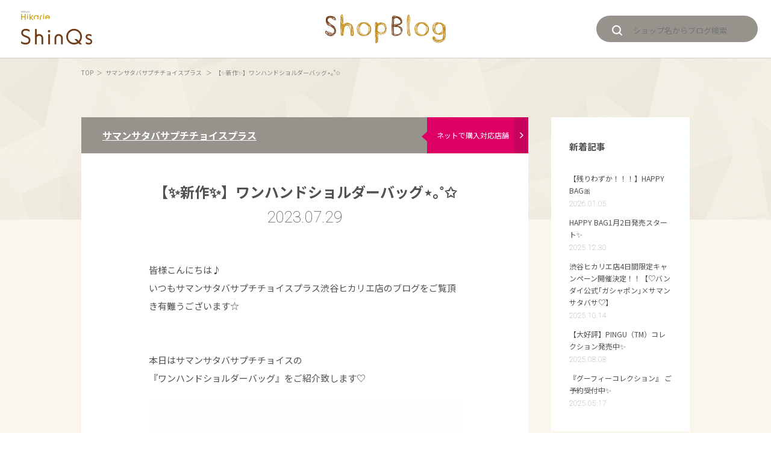

--- FILE ---
content_type: text/html; charset=UTF-8
request_url: https://blog.shinqs.jp/shop/detail/?cd=031524&scd=000069
body_size: 5440
content:
<!doctype html>
<html class="no-js" lang="ja">
<head>

<!-- Google Tag Manager -->
<script>(function(w,d,s,l,i){w[l]=w[l]||[];w[l].push({'gtm.start':
new Date().getTime(),event:'gtm.js'});var f=d.getElementsByTagName(s)[0],
j=d.createElement(s),dl=l!='dataLayer'?'&l='+l:'';j.async=true;j.src=
'https://www.googletagmanager.com/gtm.js?id='+i+dl;f.parentNode.insertBefore(j,f);
})(window,document,'script','dataLayer','GTM-5D3L3TL2');</script>
<!-- End Google Tag Manager -->
<meta charset="utf-8">
<meta http-equiv="x-ua-compatible" content="ie=edge">
<meta http-equiv="Pragma" content="no-cache">
<meta http-equiv="Cache-Control" content="no-cache">
<meta http-equiv="expires" content="0" />
<meta name="viewport" content="width=1100">
<title>【✨新作✨】ワンハンドショルダーバッグ⋆｡˚✩ | サマンサタバサプチチョイスプラス | ショップブログ | 渋谷ヒカリエ ShinQs</title>
<meta name="description" content="皆様こんにちは♪ いつもサマンサタバサプチチョイスプラス渋谷ヒカリエ店のブログをご覧頂き有難うございます☆   本日はサマンサタバサプチチョイスの 『ワンハンドショルダーバッグ』をご紹介致します♡ ▼デザイン  手首に優しい平たいタイプのハンドルと、女性らしい">
<meta name="keywords" content="ヒカリエ,hikarie,東急,東急百貨店,渋谷,シンクス,shinqs,ショップ,ブログ,blog,スタッフ">

<meta property="og:type" content="article">
<meta property="og:title" content="【✨新作✨】ワンハンドショルダーバッグ⋆｡˚✩ | サマンサタバサプチチョイスプラス | ショップブログ | 渋谷ヒカリエ ShinQs">
<meta property="og:description" content="皆様こんにちは♪ いつもサマンサタバサプチチョイスプラス渋谷ヒカリエ店のブログをご覧頂き有難うございます☆   本日はサマンサタバサプチチョイスの 『ワンハンドショルダーバッグ』をご紹介致します♡ ▼デザイン  手首に優しい平たいタイプのハンドルと、女性らしい">
<meta property="og:url" content="https://blog.shinqs.jp/shop/detail/?cd=031524&scd=000069">
<meta property="og:image" content="https://blog.shinqs.jphttps://blog.shinqs.jp/uploads/images/resized/0x0/shinqs/000072/000072/d50a2418.jpeg">
<meta property="og:site_name" content="渋谷ヒカリエ ShinQs〈シンクス〉">
<meta property="fb:admins" content="100005423256030">
<meta property="og:locale" content="ja_JP">

<meta name="twitter:card" content="summary">
<meta name="twitter:site" content="渋谷ヒカリエ ShinQs">



<link rel="alternate" media="only screen and (max-width: 640px)" href="https://blog.shinqs.jp/sp/shop/detail/?cd=031524&scd=000069" />
<link rel="preconnect" href="https://fonts.googleapis.com">
<link rel="preconnect" href="https://fonts.gstatic.com" crossorigin>
<link href="https://fonts.googleapis.com/css2?family=Montserrat:wght@400;700&family=Noto+Sans+JP:wght@400;700&family=Roboto:ital,wght@0,100;0,400;1,100&display=swap" rel="stylesheet">
<link rel="stylesheet" href="/assets/css/slick.css">
<link rel="stylesheet" href="/assets/css/layout.css">
<!-- <script src="js/modernizr.js"></script> -->
<!-- <script src="//ajax.googleapis.com/ajax/libs/jquery/1.11.1/jquery.min.js"></script> -->
<!--<script>window.jQuery || document.write('<script src="js/jquery.js"><\/script>')</script>-->
<script src="/assets/js/jquery.js"></script>
<script src="/assets/js/jquery.transit.min.js"></script>
<script src="/assets/js/jquery.tile.min.js"></script>
<script src="/assets/js/easyselectbox.min.js"></script>
<script src="/assets/js/jquery.flexslider-min.js"></script>
<script src="/assets/js/slick.min.js"></script>
<script src="/assets/js/common.js"></script>
<script src="/assets/js/searchcond.js"></script>
<script type="application/ld+json">
{
    "@context": "http://schema.org",
    "@type": "BreadcrumbList",
    "itemListElement": [
        {
            "@type": "ListItem",
            "position": 1,
            "item": {
                "@id": "https://blog.shinqs.jp/",
                "name": "トップページ"
            }
        },
        {
            "@type": "ListItem",
            "position": 2,
            "item": {
                "@id": "https://blog.shinqs.jp/shop/",
                "name": "ショップブログ"
            }
        },
        {
            "@type": "ListItem",
            "position": 3,
            "item": {
                "@id": "https://blog.shinqs.jp/shop/detail/?cd=031524&scd=000069",
                "name": "【✨新作✨】ワンハンドショルダーバッグ⋆｡˚✩ | サマンサタバサプチチョイスプラス | ショップブログ | 渋谷ヒカリエ ShinQs"
            }
        }
    ]
}
</script>
<!-- load-head-bottom.php -->
<!-- Facebook Pixel Code -->
<script>
!function(f,b,e,v,n,t,s){if(f.fbq)return;n=f.fbq=function(){n.callMethod?
n.callMethod.apply(n,arguments):n.queue.push(arguments)};if(!f._fbq)f._fbq=n;
n.push=n;n.loaded=!0;n.version='2.0';n.queue=[];t=b.createElement(e);t.async=!0;
t.src=v;s=b.getElementsByTagName(e)[0];s.parentNode.insertBefore(t,s)}(window,
document,'script','https://connect.facebook.net/en_US/fbevents.js');
fbq('init', '404911473177966'); // Insert your pixel ID here.
fbq('track', 'PageView');
</script>
<noscript><img height="1" width="1" style="display:none"
src="https://www.facebook.com/tr?id=404911473177966&ev=PageView&noscript=1"
/></noscript>
<!-- DO NOT MODIFY -->
<!-- End Facebook Pixel Code -->

</head>
<body id="top" class="loading">
<!-- load-script-bd.php -->
<!-- Google Tag Manager (noscript) -->
<noscript><iframe src="https://www.googletagmanager.com/ns.html?id=GTM-5D3L3TL2"
height="0" width="0" style="display:none;visibility:hidden"></iframe></noscript>
<!-- End Google Tag Manager (noscript) -->

<div id="fb-root"></div>
<script>(function(d, s, id) {
  var js, fjs = d.getElementsByTagName(s)[0];
  if (d.getElementById(id)) return;
  js = d.createElement(s); js.id = id;
  js.src = "//connect.facebook.net/ja_JP/sdk.js#xfbml=1&version=v2.7&appId=124143284355193";
  fjs.parentNode.insertBefore(js, fjs);
}(document, 'script', 'facebook-jssdk'));</script><header class="header">
    <div class="header-in">
        <p class="logo"><a href="http://www.tokyu-dept.co.jp/shinqs/"><img src="/assets/images/common/logo01.png" alt="渋谷ヒカリエ ShinQs〈シンクス〉"></a></p>
                <div class="logo-shinqsblog"><a href="/"><img src="/assets/images/common/logo-shinqsblog.png" alt="渋谷ヒカリエ ShinQs〈シンクス〉 ブログ"></a></div>
                <div class="search-box01"><form action="/list/"><i class="ico glass01"></i><input type="text" name="keyword" class="search-box01-input" placeholder="ショップ名からブログ検索" /></form></div>
    <!-- header-in --></div>
<!-- header --></header>
<main class="content">

    <div class="block02 pt15 type02">
        <div class="topicpath">
                    <ul>
                <li><a href="/">TOP</a></li>
                                <li><a href="/shop/?scd=000069">サマンサタバサプチチョイスプラス                </a></li>
                <li>【✨新作✨】ワンハンドショルダーバッグ⋆｡˚✩</li>
            </ul>
        </div>
    <!-- block02 --></div>

    <section class="block03 type01 pb00">
        <div class="block-in">
            <div class="column-block">
                <div class="main">
                    <article class="entry">
                        <div class="entry-hd">
                            <div class="entry-shop">
                                                                <p class="entry-shop-txt"><a href="/shop/?scd=000069">サマンサタバサプチチョイスプラス</a></p>
                            <!-- entry-title --></div>
                                                                                        <div class="entry-buy01"><a href="https://www.tokyu-dept.co.jp/ec/l/11954000000?mediaNo=58020" class="entry-buy-btn01" target="_blank"><span>ネットで購入対応店舗</span><i class="ico arr07"></i></a></div>
                                                    </div>

                        <div class="entry-bd">
                            <header class="entry-bd-hd">
                                <h1 class="entry-title">【✨新作✨】ワンハンドショルダーバッグ⋆｡˚✩</h1>
                                <p class="entry-data">2023.07.29</p>
                            </header>

                            <div class="entry-block-wrap">
                                                                                                <div class="entry-block02 wysiwyg">
                                                                        <div class="old-text">皆様こんにちは♪<br />いつもサマンサタバサプチチョイスプラス渋谷ヒカリエ店のブログをご覧頂き有難うございます☆<br /><br /><br />本日はサマンサタバサプチチョイスの<br />『ワンハンドショルダーバッグ』をご紹介致します♡<br /></div><div class="old-img"><img src="https://blog-shinqs.pictona.jp/scc-admin/asset/shinqs/000072/000072/dcab5cfe.jpeg" alt="画像" ></div><div class="old-text">▼デザイン<br /><br />手首に優しい平たいタイプのハンドルと、女性らしい華奢な細めショルダーがポイント✩.*˚<br /><br /><br />シンプルなデザインでコーディネートを選ばず、様々なシーンで活躍するデザインで、スタイリングに合わせやすい、落ち着いた大人のおしゃれカラーの展開‎‎♡⃛<br /></div><div class="old-img"><img src="https://blog-shinqs.pictona.jp/scc-admin/asset/shinqs/000072/000072/82eb7dbf.jpeg" alt="画像" ></div><div class="old-text">▼機能性<br /><br />とにかく軽量で持っていることを忘れるくらいの軽さがポイント.ᐟ‪.ᐟ<br /><br /><br />丸みのあるスクエアタイプのバッグで、コンパクトながら収納力のあるアイテム⋆｡˚✩<br /><br /><br />背側にもポケットが付いているのでパスケースやスマホなどのちょっとした物を入れられます.ᐟ‪.ᐟ<br /></div><div class="old-img"><img src="https://blog-shinqs.pictona.jp/scc-admin/asset/shinqs/000072/000072/f5946b63.jpeg" alt="画像" ></div><div class="old-text"> 《COLOR》<br /><br />ブラック<br />シルバー<br />ピンク<br />ミント<br /><br />《PRICE》<br /><br />¥18,150（税込）<br /><br /><br /><br />・・・・・・・・・・・・・・・・・・・・<br /><br />本日7月26日から8月4日まで期間限定で、イヴルルド遥華さん監修、"開運"壁紙を店頭でご購入頂いた皆様へプレゼント✨<br /><br />8月4日は一粒万倍日と天赦日と大安が重なる2023年最後の"最強開運日"です！<br /></div><div class="old-img"><img src="https://blog-shinqs.pictona.jp/scc-admin/asset/shinqs/000072/000072/782121a1.jpeg" alt="画像" ></div><div class="old-text">・・・・・・・・・・・・・・・・・・・・<br /><br />サマンサタバサプチチョイスプラス<br />渋谷ヒカリエ店ではお電話でのご注文も承ります！<br /><br />一週間のお取り置きやお客様のご自宅まで<br />代引き配送も可能ですので<br />是非お気軽にお問い合わせ下さいませ♡*:.｡<br /><br />◤◢◤◢SALE商品はお取り置き出来かねます◤◢◤◢<br /><br />本日も最後までご覧いただき有難う御座います！<br />ショッピングをお楽しみください♪<br /><br />*:.｡o○︎o｡.:*｡o○︎o｡.:*:.｡o○︎o｡.:*｡o○︎o｡.:*｡o○︎o｡.:* <br /><br />サマンサタバサプチチョイスプラス<br />渋谷ヒカリエShinQs店<br />☎︎TEL:03-6434-1695<br />✍︎営業時間:11:00~21:00<br /><br />*:.｡o○︎o｡.:*｡o○︎o｡.:*:.｡o○︎o｡.:*｡o○︎o｡.:*｡o○︎o  ｡.:*</div>                                                                    </div>
                                
                                                                
                                
                            <!-- entry-block-wrap --></div>
                        <!-- entry-bd --></div>

                                                
                        <footer class="entry-ft">
                            <div class="entry-ft-colblock">
                                
                                                            <!-- entry-ft-colblock --></div>

                            <div class="entry-comment">
                            ※表示価格は消費税を含んだ税込価格です。<br>
                            ※掲載商品は数に限りがございますので、品切れの際はご容赦ください。<br>
                            ※掲載情報は掲載時点のものであり、展開・在庫がない場合もございますのでご了承ください。
                            <!-- entry-comment --></div>

                        <!-- entry-ft --></footer>


                    </article>

                                                                <ul class="pagination02">
    <li class="pagination02-prev"><a href="/shop/detail/?cd=031518&scd=000069"><i class="ico arr05"></i>prev</a></li>
    <li class="pagination02-next"><a href="/shop/detail/?cd=031534&scd=000069">next<i class="ico arr05_02"></i></a></li>
</ul>
                    

                <!-- main --></div>

                <aside class="sub">
                                            <div class="sideblock">
                            <p class="side-title">新着記事</p>
                            <ul class="side-list01">
                                                                                                    <li>
                                                                                <a href="/shop/detail/?cd=037903&scd=000069">
                                            <p class="sidelist-txt01">【残りわずか！！！】HAPPY BAG🎀</p>
                                            <p class="sidelist-txt02">2026.01.05</p>
                                        </a>
                                    </li>
                                                                                                        <li>
                                                                                <a href="/shop/detail/?cd=037875&scd=000069">
                                            <p class="sidelist-txt01">HAPPY BAG1月2日発売スタート✨</p>
                                            <p class="sidelist-txt02">2025.12.30</p>
                                        </a>
                                    </li>
                                                                                                        <li>
                                                                                <a href="/shop/detail/?cd=037516&scd=000069">
                                            <p class="sidelist-txt01">渋谷ヒカリエ店4日間限定キャンペーン開催決定！！【♡バンダイ公式｢ガシャポン｣×サマンサタバサ♡】</p>
                                            <p class="sidelist-txt02">2025.10.14</p>
                                        </a>
                                    </li>
                                                                                                        <li>
                                                                                <a href="/shop/detail/?cd=037212&scd=000069">
                                            <p class="sidelist-txt01">【大好評】PINGU（TM）コレクション発売中✨</p>
                                            <p class="sidelist-txt02">2025.08.08</p>
                                        </a>
                                    </li>
                                                                                                        <li>
                                                                                <a href="/shop/detail/?cd=036796&scd=000069">
                                            <p class="sidelist-txt01">『グーフィーコレクション』 ご予約受付中✨</p>
                                            <p class="sidelist-txt02">2025.05.17</p>
                                        </a>
                                    </li>
                                                                                                                                </ul>
                        <!-- sideblock --></div>
                                                                <div class="sideblock">
                            <p class="side-title">アーカイブ</p>
                            <ul class="side-list01">
                                                                                                                                                                                                                                                                                    <li><a href="/list/?scd=000069&d=20260131">
                                        <p class="sidelist-txt01">2026.01(1)</p>
                                    </a></li>
                                                                                                                                                                                                                                                        <li><a href="/list/?scd=000069&d=20251231">
                                        <p class="sidelist-txt01">2025.12(1)</p>
                                    </a></li>
                                                                                                                                                                                                                                                        <li><a href="/list/?scd=000069&d=20251031">
                                        <p class="sidelist-txt01">2025.10(1)</p>
                                    </a></li>
                                                                                                                                                                                                                                                        <li><a href="/list/?scd=000069&d=20250831">
                                        <p class="sidelist-txt01">2025.08(1)</p>
                                    </a></li>
                                                                                                                                                                                                                                                        <li><a href="/list/?scd=000069&d=20250531">
                                        <p class="sidelist-txt01">2025.05(1)</p>
                                    </a></li>
                                                                                                                                                                                                                                                        <li><a href="/list/?scd=000069&d=20250430">
                                        <p class="sidelist-txt01">2025.04(3)</p>
                                    </a></li>
                                                                                                                                                                                                                                                        <li><a href="/list/?scd=000069&d=20250228">
                                        <p class="sidelist-txt01">2025.02(4)</p>
                                    </a></li>
                                                                                                                                                                                                                                                        <li><a href="/list/?scd=000069&d=20250131">
                                        <p class="sidelist-txt01">2025.01(8)</p>
                                    </a></li>
                                                                                                                                                                                                                                                        <li><a href="/list/?scd=000069&d=20241231">
                                        <p class="sidelist-txt01">2024.12(4)</p>
                                    </a></li>
                                                                                                                                                                                                                                                        <li><a href="/list/?scd=000069&d=20241130">
                                        <p class="sidelist-txt01">2024.11(3)</p>
                                    </a></li>
                                                                                                                                                                                                                                                        <li><a href="/list/?scd=000069&d=20241031">
                                        <p class="sidelist-txt01">2024.10(4)</p>
                                    </a></li>
                                                                                                                                                                                                                                                        <li><a href="/list/?scd=000069&d=20240930">
                                        <p class="sidelist-txt01">2024.09(7)</p>
                                    </a></li>
                                                                                                                                                                    </ul>
                        <!-- sideblock --></div>
                                                                <div class="sideblock">
                            <p class="side-title">イベントカテゴリ</p>
                            <ul class="side-list01">
                                                                                                <li><a href="/list/?ecategory=item0068"><p class="sidelist-txt01"></p>バレンタインおすすめアイテム</p></a></li>
                                                                <li><a href="/list/?ecategory=item0067"><p class="sidelist-txt01"></p>冬の防寒対策アイテム☆彡</p></a></li>
                                                                <li><a href="/list/?ecategory=item0053"><p class="sidelist-txt01"></p>POP UP SHOP情報</p></a></li>
                                                                <li><a href="/list/?ecategory=215"><p class="sidelist-txt01"></p>ShinQs フード Fun!! Club</p></a></li>
                                                                                            </ul>
                        <!-- sideblock --></div>
                                    <!-- sub --></aside>
            <!-- column-block --></div>

        <!-- block-in --></div>
    <!-- block01 --></section>

</main>

<footer class="footer">
<div class="footer-in">
<div class="pagetop"><a href="#top" class="js-scroll">ページトップへ</a></div>

<a href="http://www.tokyu-dept.co.jp/"><p class="copyright">Copyright &copy; TOKYU DEPARTMENT STORE CO., LTD. All Rights Reserved.</p></a>
<!-- footer-in --></div>
<!-- footer --></footer>

<!-- load-body-bottom.php --></body>
</html>

--- FILE ---
content_type: text/css
request_url: https://blog.shinqs.jp/assets/css/layout.css
body_size: 10171
content:
@charset "UTF-8";
html, body, div, span, object, iframe, h1, h2, h3, h4, h5, h6, p, blockquote, pre, abbr, address, cite, code, del, dfn, em, img, ins, kbd, q, samp, small, strong, sub, sup, var, b, i, dl, dt, dd, ol, ul, li, fieldset, form, label, legend, table, caption, tbody, tfoot, thead, tr, th, td, article, aside, canvas, details, figcaption, figure, footer, header, hgroup, menu, nav, section, main, summary, time, mark, audio, video {
    background: transparent;
    border: 0;
    font-size: 100%;
    margin: 0;
    outline: 0;
    padding: 0;
    vertical-align: baseline;
}

body {
    line-height: 1;
}

html, body {
    width: 100%;
}

h1, h2, h3, h4, h5, h6 {
    font-weight: normal;
}

article, aside, details, figcaption, figure, footer, header, hgroup, menu, nav, section, main {
    display: block;
}

nav ul {
    list-style: none;
}

blockquote, q {
    quotes: none;
}

blockquote:before, blockquote:after, q:before, q:after {
    content: "";
    content: none;
}

a {
    background: transparent;
    font-size: 100%;
    margin: 0;
    padding: 0;
    vertical-align: baseline;
}
/* change colours to suit your needs */

ins {
    background-color: #ff9;
    color: #000;
    text-decoration: none;
}
/* change colours to suit your needs */

mark {
    background-color: #ff9;
    color: #000;
    font-style: italic;
    font-weight: bold;
}

del {
    text-decoration: line-through;
}

abbr[title], dfn[title] {
    border-bottom: 1px dotted;
    cursor: help;
}

table {
    border-collapse: collapse;
    border-spacing: 0;
}
/* change border colour to suit your needs */

hr {
    border: 0;
    border-top: 1px solid #ccc;
    display: block;
    height: 1px;
    margin: 1em 0;
    padding: 0;
}

input, select {
    vertical-align: middle;
    /* font-family: "メイリオ", "Meiryo", "ヒラギノ角ゴ Pro W3", "Hiragino Kaku Gothic Pro", "ＭＳ Ｐゴシック", "MS P Gothic", "Osaka", Verdana, Arial, Helvetica, sans-serif; */
    font-family: 'Noto Sans JP', sans-serif;
}

img {
    vertical-align: top;
}
/* @mixin base-common */

html {
    color: #515151;
    font-size: 62.5%;
    /* font-family: "メイリオ", "Meiryo", "ヒラギノ角ゴ Pro W3", "Hiragino Kaku Gothic Pro", "ＭＳ Ｐゴシック", "MS P Gothic", "Osaka", Verdana, Arial, Helvetica, sans-serif; */
    font-family: 'Noto Sans JP', sans-serif;
    line-height: 1;
    width: 100%;
}

body {
    padding: 0;
    margin: 0;
    font-size: 140%;
    line-height: 1.8;
}

a {
    color: #000;
    text-decoration: none;
    -webkit-transition-duration: 0.2s;
    transition-duration: 0.2s;
}

a:hover {
    opacity: 0.7;
    text-decoration: none;
}

a img {
    -webkit-transition-duration: 0.2s;
    transition-duration: 0.2s;
}

li {
    list-style: none;
}

.clearfix:after {
    content: "";
    display: block;
    clear: both;
    height: 0;
    visibility: hidden;
}

.txt-pink {
    color: #de0065;
}
/* **
*
* wysiwyg
*
*/

.wysiwyg {
    font-size: inherit;
    line-height: 1.8;
    word-break: break-all;
}

.wysiwyg p {}

.wysiwyg h1, .wysiwyg h2, .wysiwyg h3, .wysiwyg h4, .wysiwyg h5, .wysiwyg h6 {
    font-weight: bold;
}

.wysiwyg h1 {
    font-size: 200%;
}

.wysiwyg h2 {
    font-size: 180%;
}

.wysiwyg h3 {
    font-size: 160%;
}

.wysiwyg h4 {
    font-size: 140%;
}

.wysiwyg h5 {
    font-size: 120%;
}

.wysiwyg h6 {
    font-size: 100%;
}

.wysiwyg img {
    max-width: 100%;
    height: auto;
}

.wysiwyg a {
    text-decoration: underline;
}

.wysiwyg a:hover {
    text-decoration: none;
}

.wysiwyg strong, .wysiwyg b {
    font-weight: bold;
}

.wysiwyg em {
    font-style: italic;
}

.wysiwyg sup {
    vertical-align: super;
    font-size: smaller;
}

.wysiwyg sub {
    vertical-align: sub;
    font-size: smaller;
}

.wysiwyg code {
    display: block;
    padding: 20px;
    background: #eee;
}

.wysiwyg ul, .wysiwyg ol {
    padding-left: 1.5em;
}

.wysiwyg ul {
    list-style: disc;
}

.wysiwyg ol {
    list-style: decimal;
}

.wysiwyg ul[style] li, .wysiwyg ol[style] li {
    list-style-type: inherit !important;
}

.wysiwyg ul li, .wysiwyg ol li {
    list-style-position: inside;
}

.wysiwyg ul li {
    list-style-type: disc;
}

.wysiwyg ol li {
    list-style-type: decimal;
}

.wysiwyg table {
    width: 100% !important;
    font-size: inherit;
}

@media screen and (max-width: 768px) {
    .wysiwyg .table-wrap {
        overflow: auto;
        white-space: nowrap;
        -webkit-overflow-scrolling: touch
    }
    .wysiwyg .table-wrap::-webkit-scrollbar {
        height: 15px;
    }
    .wysiwyg .table-wrap::-webkit-scrollbar-track {
        background: #f1f1f1;
    }
    .wysiwyg .table-wrap::-webkit-scrollbar-thumb {
        background: #bbb;
    }
}
/* **
*
* layout
*
*/
/* ============ header ============ */

.header {
    position: relative;
    min-width: 1010px;
    height: 96px;
    background: #FFF;
    border-bottom: 1px solid #cdcdcd;
}

.logo {
    position: absolute;
    left: 35px;
    top: 18px;
    line-height: 0;
}

.logo-shinqsblog {
    position: absolute;
    left: 50%;
    top: 24px;
    margin-left: -100px;
    line-height: 0;
}

.search-box01 {
    position: absolute;
    right: 22px;
    top: 26px;
    width: 268px;
    height: 44px;
    padding: 10px 26px;
    background-color: #96938d;
    -webkit-border-radius: 22px;
    border-radius: 22px;
    -webkit-box-sizing: border-box;
    -moz-box-sizing: border-box;
    box-sizing: border-box;
}

.search-box01 .ico.glass01 {
    margin-right: 18px;
}

.search-box01-input {
    display: inline-block;
    width: 180px;
    padding: 0;
    margin: 0;
    background: none;
    border: none;
    -webkit-box-shadow: none;
    box-shadow: none;
    outline: none;
    opacity: 1;
    color: #FFF;
    font-size: 1.3rem;
}

.search-box01-input::-webkit-input-placeholder, .search-box01-input:-ms-input-placeholder, .search-box01-input::-moz-placeholder, .search-box01-input:placeholder-shown {
    color: #FFF;
    opacity: 1;
}

.bnr-header {
    text-align: center;
}

.bnr-header a {
    display: block;
    line-height: 0;
}

.bnr-header-default a {
    background: #d6ad1f;
    color: #FFF;
    font-size: 14px;
    letter-spacing: 0.2em;
    padding: 20px;
}

.bnr-header-1709 a {
    background: #de0065;
}

.bnr-header-190104 a {
    background: #713E19;
}
/* ============ footer ============ */

.pagetop {
    /*position: fixed;*/
    position: absolute;
    right: 15px;
    /*bottom: 125px;*/
    top: -20px;
    z-index: 10;
}

.pagetop a {
    display: block;
    width: 51px;
    height: 51px;
    text-indent: 100%;
    overflow: hidden;
    white-space: nowrap;
    background: url(../images/common/btn-pagetop.png) no-repeat 0 0;
}

.footer {
    position: relative;
    padding: 50px 0;
    background: #505050;
    color: #C0C0C0;
    text-align: center;
}

.footer-in {
    width: 1010px;
    margin: 0 auto;
}

.footer-links {
    color: #C0C0C0;
    font-size: 0;
}

.footer-links li {
    display: inline-block;
    /*margin-right: 22px;*/
    font-size: 1.2rem;
}

.footer-links li:before {
    content: "|";
    display: inline-block;
    vertical-align: middle;
    margin: 0 10px;
}

.footer-links li:last-child:after {
    content: "|";
    display: inline-block;
    vertical-align: middle;
    margin: 0 10px;
}

.footer-links li a {
    color: #C0C0C0;
}

.copyright {
    /*margin-top: 15px;*/
    color: #7E7E7E;
    font-size: 1.1rem;
    font-family: 'Roboto', serif;
}
/* **
*
* modules
*
*/
/* ============ block ============ */

.block01 {
    position: relative;
    padding: 75px 0 60px;
}

.block01.type02 {
    background: #FFF;
}

.block01.type03 {
    width: 100%;
    background: url(../images/common/pat01.png);
    overflow: hidden;
}

.block01>.block-in {
    width: 1010px;
    margin: 0 auto;
}

.block01.type03>.block-in {
    width: 100%;
}

.block02 {
    background: url(../images/common/pat01.png);
}

.block02.type02 {
    padding-bottom: 235px;
}

.block03 {
    margin-top: -170px;
    position: relative;
    padding: 0 0 60px;
}

.block03>.block-in {
    width: 1010px;
    margin: 0 auto;
}

.block03>.block-in:after {
    content: "";
    display: block;
    clear: both;
    height: 0;
    visibility: hidden;
}

.block-col2 {}

.block-col2:after {
    content: "";
    display: block;
    clear: both;
    height: 0;
    visibility: hidden;
}

.block-notfound {
    padding: 200px 0 220px;
}

.main {
    float: left;
    width: 742px;
    padding-bottom: 135px;
}

.sub {
    float: right;
    width: 230px;
}
/* ============ block-hd ============ */

.block-hd01 {
    width: 1010px;
    margin: 0 auto;
    position: relative;
    text-align: center;
}

.block-hd01 .btn01 {
    position: absolute;
    right: 0;
    top: 50%;
    margin-top: -20px;
    line-height: 0;
}

.block-hd02 {
    /*position: absolute;*/
    /*top: -175px;*/
    /*left: 50%;*/
    /*margin-top: -420px;*/
    width: 1010px;
    min-height: 346px;
    /*margin-left: -505px;*/
    padding: 25px 0 0;
    -webkit-box-sizing: border-box;
    -moz-box-sizing: border-box;
    box-sizing: border-box;
}

.block-hd02-in {
    position: relative;
    padding: 0 30px 30px;
    background: #FFF;
}

.block-hd03 {}

.shopdata {
    width: 535px;
    color: #515151;
}

.shopdata:after {
    content: "";
    display: block;
    clear: both;
    height: 0;
    visibility: hidden;
}

.shopdata-col {}

.shopdata-col.type01 {
    float: left;
    position: relative;
    width: 200px;
    padding-top: 195px;
}

.shopdata-col.type02 {
    float: right;
    width: 294px;
    padding-top: 35px;
}

.shopdata-logo {
    position: absolute;
    top: -25px;
    display: flex;
    align-items: center;
    justify-content: center;
    width: 200px;
    height: 200px;
    background: #FFF;
    -webkit-box-shadow: 0 1px 18px rgba(0, 0, 0, 0.1);
    box-shadow: 0 1px 18px rgba(0, 0, 0, 0.1);
}

.shopdata-logo img {
    max-width: 100%;
    max-height: 100%;
    object-fit: contain;
}

.shopdata-logo-in,
.shopdata-logo-in a {
    width: 200px;
    height: 200px;
    display: flex;
    align-items: center;
    justify-content: center;
}

.shopdata-txt01 {
    font-size: 1.3rem;
    line-height: 1.1;
}

.shopdata-txt02 {
    display: table-cell;
    height: 83px;
    padding: 10px 0;
    font-size: 2.4rem;
    vertical-align: middle;
    line-height: 1.166666667;
    -webkit-box-sizing: border-box;
    -moz-box-sizing: border-box;
    box-sizing: border-box;
}

.shopdata-txt02 a {
    color: #515151;
}

.shopdata-tb {
    width: 100%;
    border-bottom: 1px solid #DDD;
    font-size: 1.4rem;
    line-height: 1.3;
}

.shopdata-tb th {
    width: 70px;
    /*padding: 16px 0;*/
    font-weight: normal;
    text-align: left;
    border-top: 1px solid #DDD;
    vertical-align: middle;
}

.shopdata-tb td {
    /*width: 70px;*/
    padding: 10px 0;
    font-weight: normal;
    text-align: left;
    border-top: 1px solid #DDD;
}

.shopdata-tb td div {
    /*width: 100%;*/
    position: relative;
    display: inline-block;
    padding: 2px 21px 2px;
    border-left: 1px solid #DDD;
}

.shopdata-tb td {}

.shopdata-btn01 {
    width: 110px;
    margin: 0 auto;
}

.shopdata-btn01 a {
    display: inline-block;
    position: relative;
    width: 110px;
    padding: 7px 0 7px 12px;
    background-color: #96938d;
    -webkit-border-radius: 3px;
    border-radius: 3px;
    color: #FFF;
    font-size: 1.1rem;
    line-height: 1.1;
    -webkit-box-sizing: border-box;
    -moz-box-sizing: border-box;
    box-sizing: border-box;
}

.shopdata-btn01 a:after {
    content: "";
    position: absolute;
    right: 18px;
    top: 50%;
    width: 1px;
    height: 17px;
    margin-top: -9px;
    background: #ADABA7;
}

.shopdata-btn01 a .ico.arr06 {
    position: absolute;
    right: 7px;
    top: 50%;
    margin-top: -4px;
}

.shopdata-btn02 {
    width: 100%;
    clear: both;
    padding-top: 20px;
}

.shopdata-btn02 a {
    display: block;
    width: 100%;
    padding: 15px 0;
    background-color: #de0065;
    border: 1px solid #de0065;
    -webkit-border-radius: 3px;
    border-radius: 3px;
    color: #FFF;
    font-size: 1.6rem;
    line-height: 1.1;
    text-align: center;
    -webkit-box-sizing: border-box;
    -moz-box-sizing: border-box;
    box-sizing: border-box;
}

.shopdata-btn02 a:hover {
    background: #e65a9a;
    opacity: 1;
}

.shopdata-image {
    position: absolute;
    right: 29px;
    top: -25px;
    width: 364px;
}
.shopdata-image img {
    width: 100%;
}

/* ============ sideblock ============ */

.sideblock {
    margin-top: 30px;
    padding: 35px 30px;
    background: #FFF;
    color: #515151;
}

.sideblock.type02 {
    padding: 15px;
}

.sideblock:first-child {
    margin-top: 0;
}

.sideblock a {
    display: block;
    color: #515151;
}

.side-title {
    font-size: 1.5rem;
    font-weight: bold;
}

.side-list01 {
    margin-top: 30px;
    font-size: 1.2rem;
}

.side-list01 li {
    margin-top: 10px;
}

.side-list01 li:first-child {
    margin-top: 0;
}

.sidelist-txt01 {
    line-height: 1.666666667;
}

.sidelist-txt02 {
    margin-top: 2px;
    color: #96938D;
    font-family: 'Roboto', sans-serif;
    font-weight: 300;
}

.side-movie-block {
    line-height: 0;
}

.side-movie-block-video {
    width: 100%;
}
/* ============ title ============ */

.page-title {
    text-align: center;
    line-height: 0;
}

.title01 {
    /*  font-family: Roboto;
font-size: 2.6rem;
font-weight: bold;
*/
    text-align: center;
}

.title02 {
    font-size: 2.4rem;
    font-weight: bold;
    text-align: center;
    vertical-align: middle;
    line-height: 1.0;
    color: #515151;
}

.title02 span {
    display: inline-block;
    vertical-align: baseline;
}

.title02 .ico.x02 {
    vertical-align: baseline;
    margin: 0 15px;
}
/* ============ btn ============ */

.btn01 {
    font-size: 1.2rem;
}

.btn01-link {
    position: relative;
    display: inline-block;
    /*padding: .5em 4em;*/
    width: 120px;
    height: 40px;
    line-height: 40px;
    color: #2f2f2f;
    text-align: center;
    text-decoration: none;
    outline: none;
    overflow: hidden;
    transition: all .5s;
}

.btn01-link .ico {
    margin-right: 18px;
    margin-top: -2px;
}

.btn01-link::before, .btn01-link::after {
    position: absolute;
    display: block;
    content: '';
    width: 100%;
    height: 100%;
    transition: all .5s;
}

.btn01-link::before {
    top: 0;
    left: 0;
    border-top: 1px solid #d8d4cc;
    border-left: 1px solid #d8d4cc;
}

.btn01-link::after {
    right: 0;
    bottom: 0;
    border-right: 1px solid #d8d4cc;
    border-bottom: 1px solid #d8d4cc;
}

.btn01-link:hover {
    background-color: #d8d4cc;
    /*color: #d8d4cc;*/
    transition: all .7s;
}

.btn01-link:hover::before, .btn01-link:hover::after {
    width: 0;
    height: 0;
    opacity: 0;
    transition: all .7s;
}

.btn02 {
    font-size: 1.6rem;
    text-align: center;
}

.btn02-link {
    display: inline-block;
    padding: 15px 0;
    background-color: #96938d;
    color: #FFF;
    -webkit-border-radius: 3px;
    border-radius: 3px;
}

.btn02-link.type01 {
    width: 380px;
}
/* ============ ico ============ */

.ico {
    display: inline-block;
    background: no-repeat 50% 50%;
    vertical-align: middle;
}

.ico.arr03 {
    width: 6px;
    height: 9px;
    background-image: url(../images/common/ico-arr03.png);
}

.ico.arr04 {
    width: 4px;
    height: 7px;
    background-image: url(../images/common/ico-arr04.png);
}

.ico.arr05 {
    width: 20px;
    height: 15px;
    background-image: url(../images/common/ico-arr05.png);
}

.ico.arr05_02 {
    width: 20px;
    height: 15px;
    background-image: url(../images/common/ico-arr05_02.png);
}

.ico.arr06 {
    width: 4px;
    height: 7px;
    background-image: url(../images/common/ico-arr06.png);
}

.ico.arr07 {
    width: 6px;
    height: 10px;
    background-image: url(../images/common/ico-arr07.png);
}

.ico.buy01 {
    width: 40px;
    height: 40px;
    background-image: url(../images/common/ico-buy01.png);
}

.ico.buy02 {
    width: 50px;
    height: 50px;
    background-image: url(../images/common/ico-buy02.png);
}

.ico.glass01 {
    width: 17px;
    height: 17px;
    background-image: url(../images/common/ico-glass01.png);
}

.ico.glass02 {
    width: 17px;
    height: 17px;
    background-image: url(../images/common/ico-glass02.png);
}

.ico.x01 {
    width: 10px;
    height: 11px;
    background-image: url(../images/common/ico-x01.png);
}

.ico.x02 {
    width: 16px;
    height: 16px;
    background-image: url(../images/common/ico-x02.png);
}
/* ============ list ============ */

.items {
    font-size: 0;
    margin-top: 40px;
    /*margin-top: -45px;*/
}

.items.type02 {
    font-size: 0;
    margin-top: 40px;
    /*margin-top: -45px;*/
    margin-right: -62px;
}

.item {
    position: relative;
    display: inline-block;
    width: 206px;
    margin-right: 62px;
    margin-top: 45px;
    font-size: 1.3rem;
    vertical-align: top;
}

.item.type02 {
    width: 260px;
    /*margin: 0;*/
    margin-right: 0;
    /*margin: 0 30px;*/
    padding: 0 30px;
    font-size: 1.3rem;
    vertical-align: top;
    /*margin-right: 0;*/
    text-align: left;
}

.item:nth-child(4n), .item.type03:nth-child(3n) {
    margin-right: 0;
}

.item:nth-child(-n+4) {
    margin-top: 0;
}

.item.type04:nth-child(4n) {
    margin-right: 62px;
}

.item.type04:nth-child(-n+4) {
    margin-top: 45px;
}
/*.item.type04:nth-child(4n+2) {
margin-right: 0;
}*/

.item.type04:nth-child(n+2):nth-child(-n+3) {
    margin-top: 0;
}

.item a:hover {
    opacity: 1;
}

.item-img {
    position: relative;
    width: 206px;
    height: 206px;
    overflow: hidden;
}

.item-img.type02 {
    width: 260px;
    height: 260px;
}

.item-img img {
    max-width: 100%;
    height: auto;
    -webkit-transition: -webkit-transform 0.8s ease;
    -moz-transition: -moz-transform 0.8s ease;
    -o-transition: -o-transform 0.8s ease;
    transition: transform 0.8s ease;
}

.item-img-cover {
    position: absolute;
    top: 0;
    left: 0;
    width: 100%;
    height: 100%;
    background: rgba(0, 0, 0, 0.3) url(../images/common/img-cover-txt.png) no-repeat 50% 50%;
    opacity: 0;
    -webkit-transition-duration: 0.2s;
    transition-duration: 0.2s;
}

.item-img-cover.type02 {
    line-height: 260px;
}

.item-bd {
    margin-top: 13px;
}

.item-bd.type02 {
    margin-top: 15px;
}

.item-txt01 {
    font-size: 1.0rem;
    font-weight: bold;
    color: #444;
}

.item-txt02 {
    margin-top: 6px;
    font-size: 1.3rem;
    line-height: 1.538461538;
    color: #555;
}

.item-txt03 {
    margin-top: 8px;
    font-size: 1.1rem;
    font-family: 'Roboto', sans-serif;
    font-weight: 300;
    font-style: italic;
    color: #333;
}

.item-txt04 {
    font-size: 1.1rem;
    line-height: 1.428571429;
    color: #444;
}

.item-txt05 {
    font-size: 1.1rem;
    font-family: 'Roboto', sans-serif;
    font-weight: 300;
    font-style: italic;
    color: #333;
}

.item-txt06 {
    margin-top: 8px;
    font-size: 1.4rem;
    line-height: 1.428571429;
    color: #555;
}
/*.item-txt07 {
margin-top: 8px;
font-size: 1.6rem;
line-height: 1.1;
font-family: 'Roboto', sans-serif;
font-weight: 100;
}*/

.item-txt07-txt01 {
    /*font-style: italic;*/
}

.item-txt07, .item-txt08 {
    margin-top: 14px;
    font-size: 1.3rem;
    line-height: 1.5;
    color: #555;
}

.item-txt07-txt02, .item-txt08 span {
    font-size: 10px;
    color: #999;
}

.item .ico.buy01 {
    position: absolute;
    top: -10px;
    left: 10px;
    z-index: 10;
}
/* mouseover */

.item:hover .item-img img {
    -webkit-transform: scale(1.2, 1.2);
    -moz-transform: scale(1.2, 1.2);
    -ms-transform: scale(1.2, 1.2);
    transform: scale(1.2, 1.2);
}

.item:hover .item-img-cover {
    opacity: 1;
}

.item:hover .item-bd {
    opacity: 0.7;
}

.logolist {
    width: 970px;
    margin: 30px auto 0;
    padding: 23px 0;
    background: url(../images/common/bg-dot.png) repeat-y 50% 0;
    font-size: 0;
}

.logolist li {
    display: inline-block;
    margin-right: 14px;
    margin-top: 22px;
    background-color: white;
    -webkit-box-shadow: 0 0 6px rgba(0, 0, 0, 0.1);
    box-shadow: 0 0 6px rgba(0, 0, 0, 0.1);
}

.logolist li:nth-child(6n) {
    margin-right: 0;
}

.logolist li:nth-child(-n+6) {
    margin-top: 0;
}

.categorylist {
    width: 968px;
    /*height: 370px;*/
    margin: 30px auto 0;
    padding: 50px 0 50px 82px;
    background: #FFF;
    -webkit-box-shadow: 0 0 6px rgba(0, 0, 0, 0.1);
    box-shadow: 0 0 6px rgba(0, 0, 0, 0.1);
    -webkit-box-sizing: border-box;
    -moz-box-sizing: border-box;
    box-sizing: border-box;
}

.categorylist-block {
    display: table;
}

.categorylist-col {
    display: table-cell;
    vertical-align: top;
}

.categorylist-col.type01 {
    width: 154px;
    padding-right: 60px;
}

.categorylist-col.type02 {
    font-size: 0;
}
/*.categorylist-col:nth-child(4n) {
margin-right: 0;
}
*/

.categorylist-col02 {
    display: inline-block;
    width: 154px;
    margin-right: 60px;
    margin-top: 40px;
    vertical-align: top;
}

.categorylist-col02:nth-child(3n) {
    margin-right: 0;
}

.categorylist-col02:nth-child(-n+3) {
    margin-top: 0;
}

.categorylist-title {
    padding-bottom: 6px;
    border-bottom: 1px solid #96938d;
    font-size: 1.8rem;
    color: #444;
    font-family: 'Roboto', sans-serif;
    font-weight: 400;
}

.categorylist-title p {
    padding-left: 14px;
    border-left: 3px solid #96938d;
    line-height: 1.1;
}

.categorylist-list {
    margin-top: 15px;
    font-size: 1.2rem;
}

.categorylist-list li {
    margin-top: 12px;
    line-height: 1.1;
}

.categorylist-list li:first-child {
    margin-top: 0;
}

.categorylist-list li a {
    color: #888;
}

.categorylist-list li a:hover span {
    text-decoration: underline;
}

.categorylist-list li .ico.arr04 {
    margin-right: 12px;
}
/* ============ content ============ */

.content {
    padding-bottom: 80px;
    background: #faf6ed;
}
/* mainbanner */

.mainbanner-block {
    background: url(../images/common/pat01.png);
}

.mainbanner-block-in {
    width: 1010px;
    /*height: 380px;*/
    margin: 0 auto;
    padding: 56px 0 88px;
}
/*
* jQuery FlexSlider v2.6.1
* http://www.woothemes.com/flexslider/
*
* Copyright 2012 WooThemes
* Free to use under the GPLv2 and later license.
* http://www.gnu.org/licenses/gpl-2.0.html
*
* Contributing author: Tyler Smith (@mbmufffin)
*
*/
/* ====================================================================================================================
* BASE STYLES
* ====================================================================================================================*/

.mainbanner {
    position: relative;
    /*margin-bottom: 88px;*/
    zoom: 1;
}

.mainbanner .slides>li {
    display: none;
    -webkit-backface-visibility: hidden;
}

.mainbanner .slides img {
    max-width: 1100px;
    width: 100%;
    display: block;
}

.mainbanner .slides:after {
    content: "\0020";
    display: block;
    clear: both;
    visibility: hidden;
    line-height: 0;
    height: 0;
}

html[xmlns] .mainbanner .slides {
    display: block;
}

* html .mainbanner .slides {
    height: 1%;
}

.no-js .mainbanner .slides>li:first-child {
    /* display: block; */
}
/* ====================================================================================================================
* DEFAULT THEME
* ====================================================================================================================*/

.mainbanner .slides {
    zoom: 1;
}

.mainbanner .slides img {
    height: auto;
    -moz-user-select: none;
}

.mbn-viewport {
    max-height: 2000px;
    -webkit-transition: all 1s ease;
    -moz-transition: all 1s ease;
    -ms-transition: all 1s ease;
    -o-transition: all 1s ease;
    transition: all 1s ease;
}

.loading .mbn-viewport {
    max-height: 380px;
}
/*.carousel li {
margin-right: 5px;
}*/

.mbn-direction-nav {
    *height: 0;
}

.mbn-direction-nav a {
    text-decoration: none;
    display: block;
    width: 50px;
    height: 50px;
    margin: -25px 0 0;
    position: absolute;
    top: 50%;
    z-index: 10;
    overflow: hidden;
    opacity: 0;
    cursor: pointer;
    -webkit-transition: all 0.3s ease-in-out;
    -moz-transition: all 0.3s ease-in-out;
    -ms-transition: all 0.3s ease-in-out;
    -o-transition: all 0.3s ease-in-out;
    transition: all 0.3s ease-in-out;
    text-indent: 100%;
    white-space: nowrap;
}

.mbn-direction-nav .mbn-prev {
    left: -30px;
    background: url(../images/common/ico-arr01.png) no-repeat 50% 50%;
}

.mbn-direction-nav .mbn-next {
    right: -30px;
    text-align: right;
    background: url(../images/common/ico-arr01_02.png) no-repeat 50% 50%;
}

.mainbanner:hover .mbn-direction-nav .mbn-prev {
    opacity: 1;
    left: 0px;
}

.mainbanner:hover .mbn-direction-nav .mbn-prev:hover {
    opacity: 1;
}

.mainbanner:hover .mbn-direction-nav .mbn-next {
    opacity: 1;
    right: 0px;
}

.mainbanner:hover .mbn-direction-nav .mbn-next:hover {
    opacity: 1;
}

.mbn-direction-nav .mbn-disabled {
    opacity: 0!important;
    filter: alpha(opacity=0);
    cursor: default;
    z-index: -1;
}

.mbn-control-nav {
    width: 100%;
    position: absolute;
    height: 5px;
    bottom: -40px;
    text-align: center;
}

.mbn-control-nav li {
    margin: 0 6px;
    display: inline-block;
    zoom: 1;
    *display: inline;
}

.mbn-control-paging li a {
    width: 25px;
    height: 5px;
    display: block;
    background: #d1cec5;
    cursor: pointer;
    text-indent: -9999px;
}

.mbn-control-paging li a:hover {
    opacity: 0.7;
}

.mbn-control-paging li a.mbn-active {
    background: #96938d;
    cursor: default;
}

.search-block {
    background: #D8D4CC;
}

.search-block-in {
    position: relative;
    width: 1010px;
    margin: 0 auto;
    padding: 30px 0;
    font-size: 0;
}

.search-block-in {
    text-align: center;
}

.search-block .ico.x01 {
    margin: 0 5px;
}

.search-block .ico.x01.type02 {
    margin: 0 22px;
}

.search-col {
    display: inline-block;
    width: 170px;
    height: 50px;
    font-size: 1.4rem;
    text-align: left;
    -webkit-border-radius: 3px;
    border-radius: 3px;
    -webkit-box-sizing: border-box;
    -moz-box-sizing: border-box;
    box-sizing: border-box;
    vertical-align: middle;
}

.search-col.type01 {
    background: #f2f2f2;
}

.search-col.type02 {
    background: #96938D;
    color: #FFF;
}

.search-col.type03 {
    width: 70px;
    color: #FFF;
}

.search-col.width-type02 {
    width: 217px;
}

.search-col.width-type03 {
    width: 360px;
}

.search-select {}
/* Core CSS. Do not edit unless your sure */

.easy-select-box {
    display: inline-block;
    position: relative;
}

.easy-select-box .esb-dropdown {
    position: absolute;
    top: 100%;
    left: 0;
    z-index: 99;
    display: none;
}
/* Default Presentation CSS. You can edit appearance here or create a custom class below */

.easy-select-box {
    position: relative;
    display: inline-block;
    width: 100% !important;
    height: 100%;
    line-height: 50px;
    -webkit-box-sizing: border-box;
    -moz-box-sizing: border-box;
    box-sizing: border-box;
    vertical-align: middle;
}

.easy-select-box:before {
    content: "";
    display: inline-block;
    position: absolute;
    right: 33px;
    top: 50%;
    width: 1px;
    height: 32px;
    margin-top: -16px;
    background-color: #d4d4d4;
}

.easy-select-box:after {
    content: "";
    display: inline-block;
    position: absolute;
    right: 12px;
    top: 50%;
    width: 9px;
    height: 5px;
    margin-top: -3px;
    background: url(../images/common/ico-arr02.png) no-repeat 50% 50%;
}

.easy-select-box .esb-displayer {
    /*display: inline-block;*/
    display: block;
    /*background: url(images/bg-select-1.png) no-repeat 0 0;*/
    color: #555;
    /*padding:0 3px;*/
    padding: 0 10px 0 15px;
    /*height:18px;*/
    line-height: 50px;
    cursor: default;
    vertical-align: middle;
    overflow: hidden;
    white-space: nowrap;
    -webkit-box-sizing: border-box;
    -moz-box-sizing: border-box;
    box-sizing: border-box;
}

.easy-select-box:hover .esb-displayer {
    background-position: 0 -18px;
    text-decoration: none;
}

.easy-select-box.disabled .esb-displayer, .easy-select-box:hover.disabled .esb-displayer {
    background-position: 0 -36px;
}

.easy-select-box .esb-dropdown {
    /*border:1px solid #cccccc;*/
    min-width: 100%;
    /*max-height:200px;*/
    overflow: auto;
    background: #d4d4d4;
    -webkit-box-sizing: border-box;
    -moz-box-sizing: border-box;
    box-sizing: border-box;
    -webkit-border-radius: 0px 0px 3px 3px;
    border-radius: 0px 0px 3px 3px;
}

.easy-select-box .esb-dropdown .esb-item {
    /*padding:3px;*/
    padding: 8px 15px;
    /*height: 48px;*/
    background: #f2f2f2;
    color: #2e2e2e;
    cursor: default;
    line-height: 1.5;
}

.easy-select-box .esb-dropdown .esb-item:hover {
    background: #dfdfdf;
    /*color:#FFFFFF;*/
    text-decoration: none;
}
/* Custom Presentation CSS. You can edit appearance here */

.easy-select-box-nice {
    text-align: left;
    color: #555;
    min-width: 200px;
}

.easy-select-box-nice .esb-displayer {
    background: url(images/bg-select-2.png) no-repeat right 0;
    border-left: 1px solid #cccccc;
    border-right: 1px solid #cccccc;
    padding: 0 5px;
    height: 37px;
    line-height: 37px;
    cursor: default;
    border-radius: 10px;
}

.easy-select-box-nice:hover .esb-displayer {
    background-position: right -37px;
}

.easy-select-box-nice.disabled .esb-displayer, .easy-select-box-nice:hover.disabled .esb-displayer {
    background-position: right -74px;
    color: #ccc;
}

.easy-select-box-nice .esb-dropdown {
    border: 1px solid #cccccc;
    background: #FFFFFF;
}

.easy-select-box-nice .esb-dropdown .esb-item {
    padding: 3px 5px;
    cursor: default;
}

.easy-select-box-nice .esb-dropdown .esb-item:hover {
    background: #3399ff;
    color: #FFFFFF;
}

.search-radio {
    padding: 12px 0 0 17px;
}

.search-radio.type02 {
    padding: 12px 17px 0;
}

.search-radio-input {
    display: none;
}

.search-radio-label {
    position: relative;
    display: inline-block;
    vertical-align: middle;
    margin-right: 10px;
}

.search-radio-label:last-child {
    margin-right: 0;
}

.search-radio-label:before {
    content: "";
    display: inline-block;
    width: 15px;
    height: 15px;
    margin-top: -1px;
    margin-right: 6px;
    background: url(../images/common/ico-check01.png) no-repeat 0 0;
    vertical-align: middle;
}

.search-radio-input:checked+.search-radio-label:before {
    background: url(../images/common/ico-check02.png) no-repeat 0 0;
}

.search-radio.search-radio-label {
    display: inline-block;
    vertical-align: middle;
}

.search-submit {
    margin: 0;
    padding: 0;
    border: none;
    background: none;
    color: #FFF;
    width: 100%;
    height: 100%;
    line-height: 50px;
    text-align: center;
    font-size: 1.3rem;
}

.search-submit a:hover {
    opacity: 1;
}

.search-clear {
    position: absolute;
    bottom: -19px;
    right: 0;
    font-size: 1.2rem;
    z-index: 50;
}

.search-clear a {
    display: block;
    width: 170px;
    height: 23px;
    color: #FFF;
    background: #D8D4CC;
    -webkit-box-sizing: border-box;
    -moz-box-sizing: border-box;
    box-sizing: border-box;
    text-align: center;
    -webkit-border-radius: 0 0 3px 3px;
    border-radius: 0 0 3px 3px;
}

.search-clear a:hover {
    opacity: 1;
}

.search-btn {
    position: relative;
    display: block;
    height: 100%;
    padding-top: 9px;
    color: #FFF;
    text-align: center;
    background: #96938D;
    font-size: 1.1rem;
    line-height: 1.1;
    -webkit-box-sizing: border-box;
    -moz-box-sizing: border-box;
    box-sizing: border-box;
    -webkit-border-radius: 3px;
    border-radius: 3px;
}

.search-btn:after {
    content: "";
    display: none;
    position: absolute;
    top: -9px;
    left: 50%;
    margin-left: -7px;
    width: 0;
    height: 0;
    /*border-top: 10px solid transparent;*/
    border-bottom: 9px solid #96938d;
    border-left: 7px solid transparent;
    border-right: 7px solid transparent;
}

.search-btn.active:after {
    display: inline-block;
}

.search-box02-wrap {
    position: absolute;
    right: 0;
    top: -30px;
    width: 268px;
    height: 44px;
}

.search-box02 {
    position: absolute;
    left: 50%;
    width: 0;
    height: 100%;
    padding: 0;
    background-color: #fff;
    -webkit-border-radius: 22px;
    border-radius: 22px;
    -webkit-box-sizing: border-box;
    -moz-box-sizing: border-box;
    box-sizing: border-box;
    line-height: 24px;
    overflow: hidden;
    -webkit-transform: translateX(-50%);
    -moz-transform: translateX(-50%);
    -ms-transform: translateX(-50%);
    -o-transform: translateX(-50%);
    transform: translateX(-50%);
}

.search-box02.active {
    width: 100%;
    padding: 10px 26px;
    -webkit-transition: 1s;
    -moz-transition: 1s;
    transition: 1s;
}

.search-box02 .ico.glass02 {
    margin-right: 18px;
}

.search-box02-in {
    width: 216px;
    height: 24px;
}

.search-box02-input {
    display: inline-block;
    padding: 0;
    margin: 0;
    width: 180px;
    background: none;
    border: none;
    -webkit-box-shadow: none;
    box-shadow: none;
    outline: none;
    opacity: 1;
    color: #96938d;
    font-size: 1.3rem;
}

.search-box02-input::-webkit-input-placeholder, .search-box02-input:-ms-input-placeholder, .search-box02-input::-moz-placeholder, .search-box02-input:placeholder-shown {
    color: #96938d;
    opacity: 1;
}
/* ============ other ============ */

.topicpath {
    width: 1010px;
    margin: 0 auto;
    color: #868686;
}

.topicpath ul {
    font-size: 0;
}

.topicpath li {
    display: inline-block;
    font-size: 1.0rem;
}

.topicpath li:after {
    content: "＞";
    margin: 0 5px;
}

.topicpath li:last-child:after {
    display: none;
}

.topicpath li a {
    color: #868686;
}

.pagination {
    /*padding-bottom: 80px;*/
    font-size: 0;
    text-align: center;
    color: #383838;
    font-family: 'Montserrat', sans-serif;
    font-weight: 700;
}

.pagination li {
    display: inline-block;
    font-size: 2.0rem;
    vertical-align: middle;
    margin-right: 12px;
}

.pagination .pagination-prev, .pagination .pagination-next {
    width: 37px;
}

.pagination .pagination-prev {
    margin-right: 37px;
}

.pagination .pagination-next {
    margin-right: 0;
    margin-left: 25px;
}

.pagination li a {
    display: inline-block;
    width: 37px;
    height: 37px;
    line-height: 37px;
    -webkit-border-radius: 50%;
    border-radius: 50%;
    color: #383838;
}

.pagination li a.current {
    background: #DAD6CB;
    pointer-events: none;
}

.pagination02 {
    position: relative;
    width: 100%;
    height: 35px;
    margin: 30px 0 50px;
    text-align: center;
    font-family: 'Montserrat', sans-serif;
    font-weight: 700;
}

.pagination02 li {
    display: inline-block;
    position: absolute;
    bottom: 0;
    font-size: 2.0rem;
    vertical-align: middle;
    margin-right: 12px;
}

.pagination02 .pagination02-prev {
    left: 0;
}

.pagination02 .pagination02-prev .ico.arr05 {
    margin-right: 14px;
}

.pagination02 .pagination02-next {
    right: 0;
}

.pagination02 .pagination02-next .ico.arr05_02 {
    margin-left: 14px;
}

.pagination02 li a {
    display: inline-block;
    color: #444;
    /*border-bottom: 2px solid #515151;*/
    transition: all .3s ease;
    -webkit-transition: all .3s ease;
}

.pagination02 li a:hover {
    opacity: 1;
    /*border-bottom: 2px solid #515151;*/
}

.pagination02 li a:after {
    content: "";
    position: absolute;
    left: 0;
    bottom: -3px;
    width: 0;
    height: 2px;
    background: #515151;
    -webkit-transition: all .3s ease;
    transition: all .3s ease;
}

.pagination02 li a:hover:after {
    width: 100%;
}

.lead01 {
    margin-top: 10px;
    font-size: 1.6rem;
    line-height: 1.625;
    text-align: center;
}

.items-slider {
    width: 1060px;
    /*width: 320px;*/
    /*width: 100%;*/
    margin: 35px auto 100px;
    position: relative;
    zoom: 1;
}

.items-slider .item .ico.buy01 {
    left: 40px;
}

.items-slider .slick-list {
    overflow: visible;
}
/*.items-slider .slider-next, .items-slider .slider-prev {
*height: 0;
width: 972px;
position: absolute;
top: 120px;
left: 50%;
margin-left: -486px;
}*/

.items-slider .slider-next, .items-slider .slider-prev {
    text-decoration: none;
    display: block;
    width: 14px;
    height: 24px;
    /*margin: -7px 0 0;*/
    position: absolute;
    top: 120px;
    z-index: 10;
    overflow: hidden;
    opacity: 0;
    cursor: pointer;
    -webkit-transition: all 0.3s ease-in-out;
    -moz-transition: all 0.3s ease-in-out;
    -ms-transition: all 0.3s ease-in-out;
    -o-transition: all 0.3s ease-in-out;
    transition: all 0.3s ease-in-out;
    text-indent: 100%;
    white-space: nowrap;
}

.items-slider .slider-prev {
    left: -30px;
    background: url(../images/common/ico-arr08.png) no-repeat 0 0;
}

.items-slider .slider-next {
    right: -30px;
    text-align: right;
    background: url(../images/common/ico-arr08_02.png) no-repeat 0 0;
}

.items-slider:hover .slider-prev {
    opacity: 1;
    left: 40px;
}

.items-slider:hover .slider-next:hover {
    opacity: 1;
}

.items-slider:hover .slider-next {
    opacity: 1;
    right: 40px;
}

.items-slider:hover .slider-next:hover {
    opacity: 1;
}
/* ============ entry ============ */

.entry {
    background: #FFF;
    padding-bottom: 55px;
    word-break: break-all;
}

.entry-hd {
    position: relative;
    background: #96938d;
    color: #FFF;
}

.entry-shop {
    height: 60px;
    padding: 0 35px;
    font-size: 1.6rem;
    font-weight: bold;
    line-height: 60px;
}

.entry-shop a {
    color: #FFF;
    text-decoration: underline;
}

.entry-shop a:hover {
    opacity: 1;
    /*color: #FFF;*/
    text-decoration: none;
}

.entry-buy01 {
    position: absolute;
    right: 0;
    top: 50%;
    width: 177px;
    height: 60px;
    margin-top: -30px;
}

.entry-buy-btn01 {
    display: inline-block;
    width: 168px;
    height: 60px;
    margin-left: 9px;
    padding-top: 21px;
    padding-left: 16px;
    background: #de0065;
    color: #FFF;
    font-size: 1.2rem;
    line-height: 1.5;
    -webkit-box-sizing: border-box;
    -moz-box-sizing: border-box;
    box-sizing: border-box;
    -webkit-transition-duration: 0s;
    transition-duration: 0s;
}

.entry-buy-btn01:before {
    content: "";
    display: inline-block;
    position: absolute;
    left: -10px;
    top: 50%;
    /*background: #f43a36;*/
    width: 0;
    height: 0;
    margin-top: -6px;
    border-top: 8px solid transparent;
    border-right: 9px solid #de0065;
    border-bottom: 8px solid transparent;
    border-left: 10px solid transparent;
}

.entry-buy-btn01:after {
    content: "";
    position: absolute;
    right: 0;
    top: 0;
    width: 23px;
    height: 100%;
    background: #c6025b;
    z-index: 1;
}

.entry-buy-btn01 span {
    display: inline-block;
    text-align: center;
}

.entry-buy-btn01 .ico.arr07 {
    position: absolute;
    right: 8px;
    top: 50%;
    margin-top: -5px;
    z-index: 2;
}
/* hover */

.entry-buy-btn01:hover {
    opacity: 1;
    background: #e65a9a;
}

.entry-buy-btn01:hover:before {
    border-right: 9px solid #e65a9a;
}

.entry-buy-btn01:hover:after {
    background: #e2478e;
}

.entry-bd {
    margin: 45px auto 0;
    width: 518px;
}

.entry-bd-hd {
    text-align: center;
}

.entry-title {
    font-size: 2.4rem;
    font-weight: bold;
    line-height: 1.583333333;
}

.entry-data {
    font-size: 2.6rem;
    font-family: 'Roboto', sans-serif;
    font-weight: 100;
}

.entry-block01,
.old-img {
    margin-top: 20px;
    text-align: center;
}

.entry-block02,
.old-text {
    margin-top: 50px;
    font-size: 1.5rem;
    line-height: 2;
}

.entry-block02 a,
.old-text a {
    text-decoration: underline;
}

.entry-block02 a:hover,
.old-text a:hover {
    text-decoration: none;
}

.entry-block02 b,
.entry-block02 strong,
.old-text b,
.old-text strong {
    font-weight: bold;
}

.iteminfo {
    position: relative;
    width: 518px;
    margin: 40px auto 0;
    border: 1px solid #ddd;
}

.iteminfo-block01 {
    display: table;
    width: 100%;
    border-bottom: 1px solid #ddd;
}

.iteminfo-col {
    display: table-cell;
    vertical-align: top;
}

.iteminfo-col.type01 {
    width: 150px;
}

.iteminfo-img {
    line-height: 0;
}

.iteminfo-img img {
    width: 100%;
}

.iteminfo-col.type02 {
    padding: 21px 28px 17px;
}

.iteminfo-shop {
    font-size: 1.1rem;
    color: #96938D;
}

.iteminfo-item {
    margin-top: 10px;
    font-size: 1.8rem;
    line-height: 1.333333333;
}

.iteminfo-price {
    margin-top: 15px;
    font-size: 2.4rem;
    line-height: 1.1;
    text-align: right;
    font-family: 'Roboto', sans-serif;
    font-weight: 100;
}

.iteminfo-price-txt01 {
    font-family: 'Roboto', sans-serif;
    font-weight: 100;
    font-style: italic;
}

.iteminfo-price-txt02 {
    font-size: 1.6rem;
}

.iteminfo-block02 {
    padding: 28px 26px 24px;
}

.iteminfo-variation {
    margin-top: 25px;
}

.iteminfo-variation-title {
    padding: 10px;
    background: #96938d;
    color: #FFF;
    font-size: 1.2rem;
    line-height: 1.1;
    text-align: center;
}

.iteminfo .ico.buy01 {
    position: absolute;
    left: 6px;
    top: -6px;
}

.iteminfo-variation-tb {
    width: 100%;
}

.iteminfo-variation-tb td {
    width: 50%;
    padding: 12px 0;
    border: 1px solid #ddd;
    text-align: center;
    font-size: 1.2rem;
}

.iteminfo-bnr {
    width: 518px;
    margin: 40px auto 0;
    padding: 30px 0;
    background: #96938d;
    text-align: center;
    color: #fff;
    font-size: 1.6rem;
    line-height: 1;
}

.entry-ft {
    margin-top: 75px;
    padding: 0 62px;
}

.entry-ft-colblock {
    display: table;
    width: 100%;
}

.entry-ft-col {
    display: table-cell;
}

.entry-ft-col.type02 {
    text-align: right;
}

.entry-category {
    font-size: 1.2rem;
}

.entry-category-txt {
    display: inline-block;
    margin-right: 1em;
    font-family: 'Roboto', sans-serif;
    font-weight: 300;
}

.entry-category a {
    color: #D2A000;
    text-decoration: underline;
}

.entry-category a:hover {
    opacity: 1;
    text-decoration: none;
}

.entry-sns {}

.entry-sns li {
    display: inline-block;
    vertical-align: top;
}

.entry-sns li .fb-like {
    height: 20px;
    vertical-align: top;
}

.entry-sns li .fb_iframe_widget span {
    vertical-align: top!important;
}

.entry-comment {
    margin-top: 23px;
    padding-top: 25px;
    border-top: 1px solid #ddd;
    line-height: 2.5;
    font-size: 1.2rem;
}

.relation {}

.entry+.relation {
    margin-top: 55px;
}

.relation-title {
    text-align: center;
}

.relation-btn {
    text-align: center;
}

.relation-btn a {
    display: inline-block;
    font-size: 1.6rem;
    width: 280px;
    padding: 12px 0;
    /*height: 50px;*/
    background-color: #de0065;
    -webkit-border-radius: 4px;
    border-radius: 4px;
    color: #FFF;
}

.category-head {
    display: inline-block;
    width: 474px;
    margin-right: 62px;
}

.category-head-in {
    padding: 60px 70px;
    background: #FFF;
    text-align: center;
}

.category-head-txt01 {
    font-size: 2.4rem;
    line-height: 1.583333333;
}

.category-head-txt02 {
    margin-top: 25px;
    padding-top: 30px;
    background: url(../images/common/pat03.png) repeat-x;
    font-size: 2.6rem;
    line-height: 1.583333333;
}

.bnr-top {
    width: 1010px;
    margin: 65px auto 0;
    text-align: center;
}

.bnr-top a {
    display: block;
}

.ico-description-wrapper {
    width: 1010px;
    margin: 50px auto 0;
}

.ico-description {
    padding: 0 10px;
    text-align: center;
}

.description-bnr {
    width: 100%;
    padding: 10px 0;
    background: #fff;
    border: 1px solid #d91766;
    -webkit-border-radius: 5px;
    border-radius: 5px;
}

.description-txt {
    font-size: 1.4rem;
    line-height: 22px;
    display: inline-block;
    margin: 0 auto;
    font-weight: bold;
    color: #d91766;
}

.description-txt:before {
    content: "";
    width: 22px;
    height: 22px;
    margin: 0 8px 0 0;
    background: url(../../images/sp/common/ico-buy01.png) no-repeat center center;
    -webkit-background-size: cover;
    -o-background-size: cover;
    background-size: cover;
    display: inline-block;
    vertical-align: top;
}
/* ============ modal ============ */

.modal-block01 {
    width: 100vw;
    height: 100vh;
    padding: 40px 0 0;
    position: fixed;
    top: 0;
    left: 0;
    z-index: 100;
    -ms-overflow-y: scroll;
    overflow-y: scroll;
    display: none;
}

.js-modalclose {
    width: 100%;
    height: 100%;
    position: absolute;
    top: 0;
    left: 0;
    z-index: 0;
}

.modal-block01 .modal-in {
    width: 825px;
    margin: 0 auto;
    padding: 45px 90px 48px;
    background: rgba(255, 255, 255, .95);
    border: 1px solid #96938d;
    -webkit-box-sizing: border-box;
    -moz-box-sizing: border-box;
    box-sizing: border-box;
    text-align: center;
    position: relative;
    z-index: 10;
}

.modal-block01 .modal-close {
    position: absolute;
    top: -25px;
    right: 25px;
}

.modal-block01 .modal-cont {
    margin: 20px 0 0;
}

.modal-block01 .modal-list li {
    margin: 0 0 7px;
}

.modal-block01 .modal-list li:last-child {
    margin-bottom: 0;
}

.modal-block01 .modal-btn {
    margin: 27px 0 0;
}
/*************************************
helper classes
*************************************/

.mt00 {
    margin-top: 0 !important;
}

.mt03 {
    margin-top: 3px !important;
}

.mt05 {
    margin-top: 5px !important;
}

.mt10 {
    margin-top: 10px !important;
}

.mt15 {
    margin-top: 15px !important;
}

.mt20 {
    margin-top: 20px !important;
}

.mt25 {
    margin-top: 25px !important;
}

.mt30 {
    margin-top: 30px !important;
}

.mt35 {
    margin-top: 35px !important;
}

.mt40 {
    margin-top: 40px !important;
}

.mt45 {
    margin-top: 45px !important;
}

.mt50 {
    margin-top: 50px !important;
}

.mt55 {
    margin-top: 55px !important;
}

.mt60 {
    margin-top: 60px !important;
}

.mt65 {
    margin-top: 65px !important;
}

.mt70 {
    margin-top: 70px !important;
}

.mt75 {
    margin-top: 75px !important;
}

.mt80 {
    margin-top: 80px !important;
}

.mt85 {
    margin-top: 85px !important;
}

.mt90 {
    margin-top: 90px !important;
}

.mt95 {
    margin-top: 95px !important;
}

.mt100 {
    margin-top: 100px !important;
}

.mt110 {
    margin-top: 110px !important;
}

.mt115 {
    margin-top: 115px !important;
}

.mt120 {
    margin-top: 120px !important;
}

.mb00 {
    margin-bottom: 0 !important;
}

.mb05 {
    margin-bottom: 5px !important;
}

.mb10 {
    margin-bottom: 10px !important;
}

.mb15 {
    margin-bottom: 15px !important;
}

.mb20 {
    margin-bottom: 20px !important;
}

.mb25 {
    margin-bottom: 25px !important;
}

.mb30 {
    margin-bottom: 30px !important;
}

.mb35 {
    margin-bottom: 35px !important;
}

.mb40 {
    margin-bottom: 40px !important;
}

.mb45 {
    margin-bottom: 45px !important;
}

.mb50 {
    margin-bottom: 50px !important;
}

.mb55 {
    margin-bottom: 55px !important;
}

.mb60 {
    margin-bottom: 60px !important;
}

.mb65 {
    margin-bottom: 65px !important;
}

.mb70 {
    margin-bottom: 70px !important;
}

.mb75 {
    margin-bottom: 75px !important;
}

.mb80 {
    margin-bottom: 80px !important;
}

.mb85 {
    margin-bottom: 85px !important;
}

.mb90 {
    margin-bottom: 90px !important;
}

.mb95 {
    margin-bottom: 95px !important;
}

.mb100 {
    margin-bottom: 100px !important;
}

.ml00 {
    margin-left: 0 !important;
}

.ml05 {
    margin-left: 5px !important;
}

.ml10 {
    margin-left: 10px !important;
}

.ml15 {
    margin-left: 15px !important;
}

.ml20 {
    margin-left: 20px !important;
}

.ml25 {
    margin-left: 25px !important;
}

.ml30 {
    margin-left: 30px !important;
}

.ml35 {
    margin-left: 35px !important;
}

.ml40 {
    margin-left: 40px !important;
}

.ml45 {
    margin-left: 45px !important;
}

.ml50 {
    margin-left: 50px !important;
}

.ml55 {
    margin-left: 55px !important;
}

.ml60 {
    margin-left: 60px !important;
}

.ml65 {
    margin-left: 65px !important;
}

.ml70 {
    margin-left: 70px !important;
}

.ml75 {
    margin-left: 75px !important;
}

.ml80 {
    margin-left: 80px !important;
}

.ml85 {
    margin-left: 85px !important;
}

.ml90 {
    margin-left: 90px !important;
}

.ml95 {
    margin-left: 95px !important;
}

.ml100 {
    margin-left: 100px !important;
}

.mr00 {
    margin-right: 0 !important;
}

.mr05 {
    margin-right: 5px !important;
}

.mr10 {
    margin-right: 10px !important;
}

.mr15 {
    margin-right: 15px !important;
}

.mr20 {
    margin-right: 20px !important;
}

.mr25 {
    margin-right: 25px !important;
}

.mr30 {
    margin-right: 30px !important;
}

.mr35 {
    margin-right: 35px !important;
}

.mr40 {
    margin-right: 40px !important;
}

.mr45 {
    margin-right: 45px !important;
}

.mr50 {
    margin-right: 50px !important;
}

.mr55 {
    margin-right: 55px !important;
}

.mr60 {
    margin-right: 60px !important;
}

.mr65 {
    margin-right: 65px !important;
}

.mr70 {
    margin-right: 70px !important;
}

.mr75 {
    margin-right: 75px !important;
}

.mr80 {
    margin-right: 80px !important;
}

.mr85 {
    margin-right: 85px !important;
}

.mr90 {
    margin-right: 90px !important;
}

.mr95 {
    margin-right: 95px !important;
}

.mr100 {
    margin-right: 100px !important;
}

.pt00 {
    padding-top: 0 !important;
}

.pt05 {
    padding-top: 5px !important;
}

.pt10 {
    padding-top: 10px !important;
}

.pt15 {
    padding-top: 15px !important;
}

.pt20 {
    padding-top: 20px !important;
}

.pt25 {
    padding-top: 25px !important;
}

.pt30 {
    padding-top: 30px !important;
}

.pt35 {
    padding-top: 35px !important;
}

.pt40 {
    padding-top: 40px !important;
}

.pt45 {
    padding-top: 45px !important;
}

.pt50 {
    padding-top: 50px !important;
}

.pt55 {
    padding-top: 55px !important;
}

.pt60 {
    padding-top: 60px !important;
}

.pt65 {
    padding-top: 65px !important;
}

.pt70 {
    padding-top: 70px !important;
}

.pt75 {
    padding-top: 75px !important;
}

.pt80 {
    padding-top: 80px !important;
}

.pt85 {
    padding-top: 85px !important;
}

.pt90 {
    padding-top: 90px !important;
}

.pt95 {
    padding-top: 95px !important;
}

.pt100 {
    padding-top: 100px !important;
}

.pt245 {
    padding-top: 245px !important;
}

.pb00 {
    padding-bottom: 0 !important;
}

.pb05 {
    padding-bottom: 5px !important;
}

.pb10 {
    padding-bottom: 10px !important;
}

.pb15 {
    padding-bottom: 15px !important;
}

.pb20 {
    padding-bottom: 20px !important;
}

.pb25 {
    padding-bottom: 25px !important;
}

.pb30 {
    padding-bottom: 30px !important;
}

.pb35 {
    padding-bottom: 35px !important;
}

.pb40 {
    padding-bottom: 40px !important;
}

.pb45 {
    padding-bottom: 45px !important;
}

.pb50 {
    padding-bottom: 50px !important;
}

.pb55 {
    padding-bottom: 55px !important;
}

.pb60 {
    padding-bottom: 60px !important;
}

.pb65 {
    padding-bottom: 65px !important;
}

.pb70 {
    padding-bottom: 70px !important;
}

.pb75 {
    padding-bottom: 75px !important;
}

.pb80 {
    padding-bottom: 80px !important;
}

.pb85 {
    padding-bottom: 85px !important;
}

.pb90 {
    padding-bottom: 90px !important;
}

.pb95 {
    padding-bottom: 95px !important;
}

.pb100 {
    padding-bottom: 100px !important;
}

.pl00 {
    padding-left: 0 !important;
}

.pl05 {
    padding-left: 5px !important;
}

.pl10 {
    padding-left: 10px !important;
}

.pl15 {
    padding-left: 15px !important;
}

.pl20 {
    padding-left: 20px !important;
}

.pl25 {
    padding-left: 25px !important;
}

.pl30 {
    padding-left: 30px !important;
}

.pl35 {
    padding-left: 35px !important;
}

.pl40 {
    padding-left: 40px !important;
}

.pl45 {
    padding-left: 45px !important;
}

.pl50 {
    padding-left: 50px !important;
}

.pl55 {
    padding-left: 55px !important;
}

.pl60 {
    padding-left: 60px !important;
}

.pl65 {
    padding-left: 65px !important;
}

.pl70 {
    padding-left: 70px !important;
}

.pl75 {
    padding-left: 75px !important;
}

.pl80 {
    padding-left: 80px !important;
}

.pl85 {
    padding-left: 85px !important;
}

.pl90 {
    padding-left: 90px !important;
}

.pl95 {
    padding-left: 95px !important;
}

.pl100 {
    padding-left: 100px !important;
}

.pr00 {
    padding-right: 0 !important;
}

.pr05 {
    padding-right: 5px !important;
}

.pr10 {
    padding-right: 10px !important;
}

.pr15 {
    padding-right: 15px !important;
}

.pr20 {
    padding-right: 20px !important;
}

.pr25 {
    padding-right: 25px !important;
}

.pr30 {
    padding-right: 30px !important;
}

.pr35 {
    padding-right: 35px !important;
}

.pr40 {
    padding-right: 40px !important;
}

.pr45 {
    padding-right: 45px !important;
}

.pr50 {
    padding-right: 50px !important;
}

.pr55 {
    padding-right: 55px !important;
}

.pr60 {
    padding-right: 60px !important;
}

.pr65 {
    padding-right: 65px !important;
}

.pr70 {
    padding-right: 70px !important;
}

.pr75 {
    padding-right: 75px !important;
}

.pr80 {
    padding-right: 80px !important;
}

.pr85 {
    padding-right: 85px !important;
}

.pr90 {
    padding-right: 90px !important;
}

.pr95 {
    padding-right: 95px !important;
}

.pr100 {
    padding-right: 100px !important;
}
/* px */

.fz10 {
    font-size: 10px !important;
}

.fz11 {
    font-size: 11px !important;
}

.fz12 {
    font-size: 12px !important;
}

.fz13 {
    font-size: 13px !important;
}

.fz14 {
    font-size: 14px !important;
}

.fz15 {
    font-size: 15px !important;
}

.fz16 {
    font-size: 16px !important;
}

.fz17 {
    font-size: 17px !important;
}

.fz18 {
    font-size: 18px !important;
}

.fz19 {
    font-size: 19px !important;
}

.fz20 {
    font-size: 20px !important;
}

.fz21 {
    font-size: 21px !important;
}

.fz22 {
    font-size: 22px !important;
}

.fz23 {
    font-size: 23px !important;
}

.fz24 {
    font-size: 24px !important;
}

.fz25 {
    font-size: 25px !important;
}

.fz26 {
    font-size: 26px !important;
}

.fz27 {
    font-size: 27px !important;
}

.fz28 {
    font-size: 28px !important;
}

.fz29 {
    font-size: 29px !important;
}

.fz30 {
    font-size: 30px !important;
}

.fz31 {
    font-size: 31px !important;
}

.fz32 {
    font-size: 32px !important;
}

.fz33 {
    font-size: 33px !important;
}

.fz34 {
    font-size: 34px !important;
}

.fz35 {
    font-size: 35px !important;
}

.fz36 {
    font-size: 36px !important;
}

.fz37 {
    font-size: 37px !important;
}

.fz38 {
    font-size: 38px !important;
}

.fz39 {
    font-size: 39px !important;
}

.fz40 {
    font-size: 40px !important;
}
/* rem */

.fz10 {
    font-size: 1.0rem !important;
}

.fz11 {
    font-size: 1.1rem !important;
}

.fz12 {
    font-size: 1.2rem !important;
}

.fz13 {
    font-size: 1.3rem !important;
}

.fz14 {
    font-size: 1.4rem !important;
}

.fz15 {
    font-size: 1.5rem !important;
}

.fz16 {
    font-size: 1.6rem !important;
}

.fz17 {
    font-size: 1.7rem !important;
}

.fz18 {
    font-size: 1.8rem !important;
}

.fz19 {
    font-size: 1.9rem !important;
}

.fz20 {
    font-size: 2.0rem !important;
}

.fz21 {
    font-size: 2.1rem !important;
}

.fz22 {
    font-size: 2.2rem !important;
}

.fz23 {
    font-size: 2.3rem !important;
}

.fz24 {
    font-size: 2.4rem !important;
}

.fz25 {
    font-size: 2.5rem !important;
}

.fz26 {
    font-size: 2.6rem !important;
}

.fz27 {
    font-size: 2.7rem !important;
}

.fz28 {
    font-size: 2.8rem !important;
}

.fz29 {
    font-size: 2.9rem !important;
}

.fz30 {
    font-size: 3.0rem !important;
}

.fz31 {
    font-size: 3.1rem !important;
}

.fz32 {
    font-size: 3.2rem !important;
}

.fz33 {
    font-size: 3.3rem !important;
}

.fz34 {
    font-size: 3.4rem !important;
}

.fz35 {
    font-size: 3.5rem !important;
}

.fz36 {
    font-size: 3.6rem !important;
}

.fz37 {
    font-size: 3.7rem !important;
}

.fz38 {
    font-size: 3.8rem !important;
}

.fz39 {
    font-size: 3.9rem !important;
}

.fz40 {
    font-size: 4.0rem !important;
}

.lh00 {
    line-height: 0 !important;
}

.lh11 {
    line-height: 1.1 !important;
}

.lh12 {
    line-height: 1.2 !important;
}

.lh13 {
    line-height: 1.3 !important;
}

.lh14 {
    line-height: 1.4 !important;
}

.lh15 {
    line-height: 1.5 !important;
}

.lh16 {
    line-height: 1.6 !important;
}

.lh17 {
    line-height: 1.7 !important;
}

.lh18 {
    line-height: 1.8 !important;
}

.lh19 {
    line-height: 1.9 !important;
}

.lh20 {
    line-height: 2.0 !important;
}

.lh21 {
    line-height: 2.1 !important;
}

.lh22 {
    line-height: 2.2 !important;
}

.lh23 {
    line-height: 2.3 !important;
}

.lh24 {
    line-height: 2.4 !important;
}

.lh25 {
    line-height: 2.5 !important;
}

.ta-c {
    text-align: center;
}

.ta-l {
    text-align: left;
}

.ta-r {
    text-align: right;
}

.dy-n {
    display: none;
}

.dy-b {
    display: block;
}

.dy-ib {
    display: inline-block;
}

.dy-i {
    display: inline;
}

.fl-l {
    float: left;
}

.fl-r {
    float: right;
}

.va-m {
    vertical-align: middle;
}

.va-bl {
    vertical-align: baseline;
}

.va-t {
    vertical-align: top;
}

.va-b {
    vertical-align: bottom;
}

.td-u {
    text-decoration: underline;
}

.fw-b {
    font-weight: bold;
}

.fw-n {
    font-weight: normal;
}


--- FILE ---
content_type: application/javascript
request_url: https://blog.shinqs.jp/assets/js/searchcond.js
body_size: 401
content:
$(window).ready(function(){
	$('#resetCondBtn').on('click', function(){
		$('#fl').easySelectBox('option', 'index', 0);
		$('#cat').easySelectBox('option', 'index', 0);
		$('#ecategory').easySelectBox('option', 'index', 0);
		$('input[name=buyflg]').val([""]);
		$('input[name=keyword]').val("");

	});

	$('#keywdsearch').on('click', function(){
		//$('#resetCondBtn').click;
		//$('#keyword').val($('#kword').val());
		//document.condfrm.submit();
	});

	$('[id^=resetMycartCondBtn]').on('click', function(){
		$('#scd').easySelectBox('option', 'index', 0);
		$('#mcat').easySelectBox('option', 'index', 0);
	});

	//
//	var condStr = '';
//	var condHtml = '';
//	if ($('#fl').prop("selectedIndex") > 0) {
//		condStr = $('#fl option:selected').text();
//		condHtml = "<span>" + $('#fl option:selected').text() + "</span>";
//	}
//	if ($('#cat').prop("selectedIndex") > 0) {
//		condStr = (condStr=='') ? $('#cat option:selected').text() : " × " + $('#cat option:selected').text();
//	}
//	if ($('#ecategory').prop("selectedIndex") > 0) {
//		condStr = (condStr=='') ? $('#ecategory option:selected').text() : " × " + $('#ecategory option:selected').text();
//	}

});